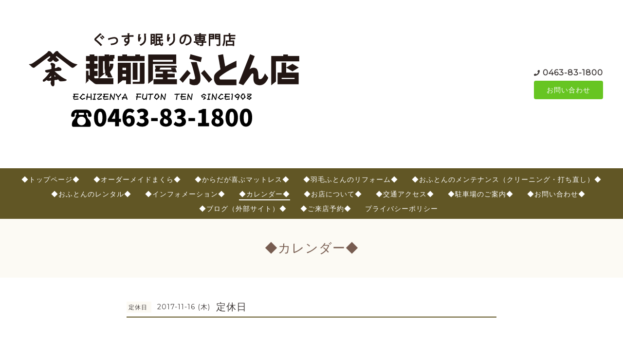

--- FILE ---
content_type: text/html; charset=utf-8
request_url: https://echizenya-futon.com/calendar/1786592
body_size: 4918
content:
<!DOCTYPE html>
<html lang="ja">

<head>
  <meta charset="utf-8">
  <!-- Clinic2: ver.202007060000 -->

  <title>定休日 - 眠りの専門店　秦野市　越前屋ふとん店</title>

  <meta name="viewport" content="width=device-width,initial-scale=1.0,minimum-scale=1.0">
  <meta name="description" content="">
  <meta name="keywords" content="眠りの専門店　越前屋,その他">

  <meta property="og:title" content="眠りの専門店　秦野市　越前屋ふとん店">
  <meta property="og:image" content="https://cdn.goope.jp/22053/220713162423np6f.png">
  <meta property="og:site_name" content="眠りの専門店　秦野市　越前屋ふとん店">

  <link rel="shortcut icon" href="//cdn.goope.jp/22053/140710194950vqq6.ico" />
  <link rel="alternate" href="/feed.rss" type="application/rss+xml" title="眠りの専門店　秦野市　越前屋ふとん店 / RSS">
  <link rel="stylesheet" href="/js/theme_clinic2/swiper/swiper.min.css">
  <link rel="stylesheet" href="/js/theme_clinic2/colorbox/colorbox.css">
  <link rel="stylesheet" href="/style.css?494845-1670749382">
  <link href="https://fonts.googleapis.com/css?family=Montserrat" rel="stylesheet">
  <script src="/assets/jquery/jquery-3.5.1.min.js"></script>
</head>

<body id="calendar">
  <!-- スマホ用ドロワーメニュー -->
  <input id="l-drawer-state" type="checkbox" class="c-overlay-checkbox l-drawer-state">
  <label for="l-drawer-state" aria-label="メニューを閉じる" class="c-overlay"></label>

  <nav class="l-drawer" role="navigation">
    <label for="l-drawer-state" class="l-drawer__close">
      <svg class="l-drawer__icon" role="img" aria-hidden="true">
        <use xlink:href="#cross"></use>
      </svg>
      メニューを閉じる
    </label>
    <div class="js-drawer">
    </div>
  </nav>
  <!-- スマホ用ドロワーメニュー -->

  <header class="l-header">
    <div class="l-header__inner">
      <label for="l-drawer-state" class="l-header-button">
        <svg role="img" aria-hidden="true" class="c-icon l-header-button__icon">
          <use xlink:href="#navicon"></use>
        </svg>
        menu
      </label>
      <div class="l-header__brand">
        <h1 class="p-brand">
          <a href="https://echizenya-futon.com" class="shop_sitename"><img src='//cdn.goope.jp/22053/220713162423np6f.png' alt='眠りの専門店　秦野市　越前屋ふとん店' /></a>
        </h1>

        <div class="site_description">
          
        </div>
      </div>
      <div class="l-header__state">
        <div class="l-header__tel shop_tel">
          <a href="tel:0463-83-1800">0463-83-1800</a>
        </div>
        <div class="l-header__contact-btn js-header__contact-btn" style="display: none;">
          <a href="https://echizenya-futon.com/contact" class="c-button">お問い合わせ</a>
        </div>
      </div>
    </div>
  </header>

  <nav class="js-global-nav p-global-nav">
    <ul class="p-global-nav__inner">
      
      <li class="navi_top">
        <a href="/" >◆トップページ◆</a>
      </li>
      
      <li class="navi_free free_387567">
        <a href="/free/premium-order-pillow1752928087" >◆オーダーメイドまくら◆</a>
      </li>
      
      <li class="navi_free free_389023">
        <a href="/free/andfree-mattress" >◆からだが喜ぶマットレス◆</a>
      </li>
      
      <li class="navi_free free_48215">
        <a href="/free/umou-reform" >◆羽毛ふとんのリフォーム◆</a>
      </li>
      
      <li class="navi_free free_346904">
        <a href="/free/futon-maintenance" >◆おふとんのメンテナンス（クリーニング・打ち直し）◆</a>
      </li>
      
      <li class="navi_free free_158772">
        <a href="/free/rental" >◆おふとんのレンタル◆</a>
      </li>
      
      <li class="navi_info">
        <a href="/info" >◆インフォメーション◆</a>
      </li>
      
      <li class="navi_calendar active">
        <a href="/calendar" >◆カレンダー◆</a>
      </li>
      
      <li class="navi_free free_48660">
        <a href="/free/shop-profile" >◆お店について◆</a>
      </li>
      
      <li class="navi_about">
        <a href="/about" >◆交通アクセス◆</a>
      </li>
      
      <li class="navi_free free_153287">
        <a href="/free/parking" >◆駐車場のご案内◆</a>
      </li>
      
      <li class="navi_contact">
        <a href="/contact" >◆お問い合わせ◆</a>
      </li>
      
      <li class="navi_links links_14805">
        <a href="https://nemurinozakkicho.blogspot.com/" target="_blank">◆ブログ（外部サイト）◆</a>
      </li>
      
      <li class="navi_free free_418155">
        <a href="/free/raiten-yoyaku" >◆ご来店予約◆</a>
      </li>
      
      <li class="navi_free free_417922">
        <a href="/free/privacy-policy" >プライバシーポリシー</a>
      </li>
      
    </ul>
  </nav>

  <div class="today_area c-today js-today">
    <div class="c-today__block">
      <dl class="c-today__inner c-container">
        <dt class="c-today-date">
          2026.01.19 Monday
        </dt>
        <dd class="c-today__list js-today-schedule">
          
        </dd>
      </dl>
    </div>
  </div>

  <header class="p-top-brand">
    <h1 class="p-brand">
      <a href="https://echizenya-futon.com" class="shop_sitename"><img src='//cdn.goope.jp/22053/220713162423np6f.png' alt='眠りの専門店　秦野市　越前屋ふとん店' /></a>
    </h1>
    <div class="p-brand__description site_description">
      
    </div>
  </header>

  

  

  

  

  
  <h2 class="c-title">
    ◆カレンダー◆
  </h2>

  <div class="c-container">
    <main role="main" class="l-main">
      <div class="c-chapter p-calendar">
        <div class="p-calendar__schedule">
          
        </div>

        

        
        <header class="c-chapter__header">
          <p class="c-chapter__header-state">
            <span class="p-calendar__category">
              定休日
            </span>
            <span class="c-chapter__header-date">
              2017-11-16 (木)
            </span>
          </p>
          <h3 class="c-chapter__heading">定休日</h3>
        </header>
        <div class="c-chapter__image">
          
        </div>
        <div class="c-chapter__content wysiwyg">
          
        </div>
        

      </div>
    </main>
  </div>
  

  

  

  

  

  
    </main>
  </div>

  

  <div class="c-container">
    
    <div class="c-sub-nav">
      
      
      
      
      
      
      
      
      
      
      
      
      
      
      
      
      
      
      
      
      
      
      
      
      
      
      
      
      
      
      
    </div>
  </div>
  <div class="c-nav-parts">
    <div class="c-nav-parts__inner c-container">
      <div id="navi_parts">
<div class="navi_parts_detail">
<a href="https://echizenya-futon.com/free/premium-order-pillow1752928087"><img src="//cdn.goope.jp/22053/180223171047-5a8fcc870318d.png" alt="" /></a>
</div>
<div class="navi_parts_detail">
<a href="https://echizenya-futon.com/free/umou-reform"><img src="//cdn.goope.jp/22053/200225151936-5e54bc78ba2b5.png" alt="" /></a>
</div>
<div class="navi_parts_detail">
<a href="https://echizenya-futon.com/free/futon-maintenance"><img src="//cdn.goope.jp/22053/200225153248-5e54bf90b5d00.png" alt="" /></a>
</div>
<div class="navi_parts_detail">
<a href="http://r.goope.jp/nemuri/free/rental"><img src="//cdn.goope.jp/22053/140825171528x9rt.png" alt="" /></a>
</div>
<div class="navi_parts_detail">
<a href="http://echizenya-futon.com/contact"><img src="//cdn.goope.jp/22053/180726191115-5b599e435d7dd.png" alt="" /></a>
</div>
<div class="navi_parts_detail">
<a href="https://nemurinozakkicho.blogspot.com/" target="_blank"><img src="//cdn.goope.jp/22053/170817170300-59954db4ab385.png" alt="スタッフブログ（外部サイトになります）" /></a>
</div>
<div class="navi_parts_detail">
<a href="https://echizenya-futon.com/free/privacy-policy"><img src="//cdn.goope.jp/22053/220317123328-6232ac0880554.png" alt="" /></a>
</div>
<div class="navi_parts_detail">
<a href="https://reserva.be/echizenyafutontenyoyakusaito"><img src="//cdn.goope.jp/22053/230115183654-63c3c936dd416.png" alt="ご来店予約ページのバナー" /></a>
</div>
</div>

    </div>
  </div>

  <footer id="footer" class="l-footer">
    <div class="c-container">
      <div class="l-footer__pagetop">
        <a href="#calendar" class="c-button">ページTOPに戻る</a>
      </div>
    </div>
    <div class="counter_area">
      <dl class="p-counter">
        <dt class="p-counter__label">Today : </dt>
        <dd class="p-counter__value">135</dd>
        <dt class="p-counter__label"> | Yesterday : </dt>
        <dd class="p-counter__value">305</dd>
        <dt class="p-counter__label"> | Total : </dt>
        <dd class="p-counter__value">710689</dd>
      </dl>
    </div>

    <div class="l-footer__inner c-container">
      <div class="l-footer__state">
        <div class="qr_area">
          <div class="l-footer__qr-code">
            <img src="//r.goope.jp/qr/nemuri"width="100" height="100" />
            <p class="l-footer__qr-code-title">モバイルサイト</p>
          </div>
        </div>
        <div class="l-footer__button">

          

          
          <a href="https://www.facebook.com/502831356589247" target="_blank" class="l-footer__button-link">
            <svg role="img" aria-hidden="true" class="c-icon l-footer__state-icon">
              <use xlink:href="#facebook-square"></use>
            </svg>
          </a>
          

          

          <div class="l-footer__button-link shop_rss">
            <a href="/feed.rss">
              <svg role="img" aria-hidden="true" class="c-icon l-footer__state-icon">
                <use xlink:href="#rss-square"></use>
              </svg>
            </a>
          </div>
        </div>
      </div>

      <div class="l-footer__brand shop_name">
        <a href="https://echizenya-futon.com">眠りの専門店　越前屋ふとん店</a>
      </div>

      

      <div class="copyright">
        &copy;2026 <a href="https://echizenya-futon.com">眠りの専門店　越前屋ふとん店</a>. All Rights Reserved.
      </div>

      <div class="powered">
        Powered by <a href="https://goope.jp/">グーペ</a> / <a href="https://admin.goope.jp/">Admin</a>
      </div>
    </div>
  </footer>



  <script>
    $(function() {

      function appendGlobalNav() {
        var navSource = document.querySelector('.js-global-nav ul');
        var drawerNav = document.querySelector('.js-drawer');
        if (navSource != null && drawerNav != null) {
          var navCopy = navSource.cloneNode(true);
          drawerNav.appendChild(navCopy);
        }
      }
      appendGlobalNav();

      function displayTodaySchedule() {
        if ($('.js-today-schedule').children().length == 0) {
          $('.js-today').hide();
        }
      }
      displayTodaySchedule();

      $(".js-colorbox").colorbox({
        maxWidth: "90%",
        maxHeight: "90%",
        opacity: 0.7
      });
    });

    if ($('.js-global-nav .navi_contact').length) {
      $('.js-header__contact-btn').show();
    }

    $('a[href^="#calendar"]').click(function() {
      var speed = 400;
      var href = $(this).attr('href');
      var target = $(href == '#' || href == '' ? 'html' : href);
      var position = target.offset().top;
      $('body,html').animate({
        scrollTop: position
      }, speed, 'swing');
      return false;
    });

  </script>
  <script src="/js/theme_clinic2/colorbox/jquery.colorbox-min.js"></script>
  <script src="/js/tooltip.js"></script>
  <svg xmlns="http://www.w3.org/2000/svg" xmlns:xlink="http://www.w3.org/1999/xlink" style="display:none">
    <symbol id="bullhorn" viewBox="0 0 576 512">
      <path d="M576 240c0-23.6-13-44-32-55.1V32c0-8.7-7-32-32-32-7.1 0-14.2 2.4-20 7l-85 68c-42.7 34.1-96.3 53-151 53H64c-35.3 0-64 28.6-64 64v96c0 35.4 28.6 64 64 64h33.7c-1.4 10.5-2.2 21.1-2.2 32 0 39.8 9.3 77.4 25.6 110.9 5.2 10.7 16.5 17.1 28.4 17.1h74.3c26.1 0 41.7-29.8 25.9-50.6-16.4-21.5-26.1-48.4-26.1-77.4 0-11.1 1.6-21.8 4.4-32h28c54.7 0 108.3 18.8 151 53l85 68c5.7 4.5 12.7 7 20 7 24.9 0 32-22.8 32-32V295.1c19-11.1 32-31.5 32-55.1zm-96 141.4L447 355c-54-43.2-121.8-67-191-67v-96c69.1 0 137-23.8 191-67l33-26.4v282.8z" />
    </symbol>
    <symbol id="cross" viewBox="0 0 10 10">
      <path d="M10 1L9 0 5 4 1 0 0 1l4 4-4 4 1 1 4-4 4 4 1-1-4-4z" />
    </symbol>
    <symbol id="facebook-square" viewBox="0 0 448 512">
      <path d="M448 80v352c0 26.5-21.5 48-48 48h-85.3V302.8h60.6l8.7-67.6h-69.3V192c0-19.6 5.4-32.9 33.5-32.9H384V98.7c-6.2-.8-27.4-2.7-52.2-2.7-51.6 0-87 31.5-87 89.4v49.9H184v67.6h60.9V480H48c-26.5 0-48-21.5-48-48V80c0-26.5 21.5-48 48-48h352c26.5 0 48 21.5 48 48z" />
    </symbol>
    <symbol id="genderless" viewBox="0 0 288 512">
      <path d="M144 176c44.1 0 80 35.9 80 80s-35.9 80-80 80-80-35.9-80-80 35.9-80 80-80m0-64C64.5 112 0 176.5 0 256s64.5 144 144 144 144-64.5 144-144-64.5-144-144-144z" />
    </symbol>
    <symbol id="instagram" viewBox="0 0 448 512">
      <path d="M224.1 141c-63.6 0-114.9 51.3-114.9 114.9s51.3 114.9 114.9 114.9S339 319.5 339 255.9 287.7 141 224.1 141zm0 189.6c-41.1 0-74.7-33.5-74.7-74.7s33.5-74.7 74.7-74.7 74.7 33.5 74.7 74.7-33.6 74.7-74.7 74.7zm146.4-194.3c0 14.9-12 26.8-26.8 26.8-14.9 0-26.8-12-26.8-26.8s12-26.8 26.8-26.8 26.8 12 26.8 26.8zm76.1 27.2c-1.7-35.9-9.9-67.7-36.2-93.9-26.2-26.2-58-34.4-93.9-36.2-37-2.1-147.9-2.1-184.9 0-35.8 1.7-67.6 9.9-93.9 36.1s-34.4 58-36.2 93.9c-2.1 37-2.1 147.9 0 184.9 1.7 35.9 9.9 67.7 36.2 93.9s58 34.4 93.9 36.2c37 2.1 147.9 2.1 184.9 0 35.9-1.7 67.7-9.9 93.9-36.2 26.2-26.2 34.4-58 36.2-93.9 2.1-37 2.1-147.8 0-184.8zM398.8 388c-7.8 19.6-22.9 34.7-42.6 42.6-29.5 11.7-99.5 9-132.1 9s-102.7 2.6-132.1-9c-19.6-7.8-34.7-22.9-42.6-42.6-11.7-29.5-9-99.5-9-132.1s-2.6-102.7 9-132.1c7.8-19.6 22.9-34.7 42.6-42.6 29.5-11.7 99.5-9 132.1-9s102.7-2.6 132.1 9c19.6 7.8 34.7 22.9 42.6 42.6 11.7 29.5 9 99.5 9 132.1s2.7 102.7-9 132.1z" />
    </symbol>
    <symbol id="navicon" viewBox="0 0 1792 1792">
      <path d="M1664 1344v128c0 17.3-6.3 32.3-19 45s-27.7 19-45 19H192c-17.3 0-32.3-6.3-45-19s-19-27.7-19-45v-128c0-17.3 6.3-32.3 19-45s27.7-19 45-19h1408c17.3 0 32.3 6.3 45 19s19 27.7 19 45zm0-512v128c0 17.3-6.3 32.3-19 45s-27.7 19-45 19H192c-17.3 0-32.3-6.3-45-19s-19-27.7-19-45V832c0-17.3 6.3-32.3 19-45s27.7-19 45-19h1408c17.3 0 32.3 6.3 45 19s19 27.7 19 45zm0-512v128c0 17.3-6.3 32.3-19 45s-27.7 19-45 19H192c-17.3 0-32.3-6.3-45-19s-19-27.7-19-45V320c0-17.3 6.3-32.3 19-45s27.7-19 45-19h1408c17.3 0 32.3 6.3 45 19s19 27.7 19 45z" />
    </symbol>
    <symbol id="rss-square" viewBox="0 0 448 512">
      <path d="M400 32H48C21.5 32 0 53.5 0 80v352c0 26.5 21.5 48 48 48h352c26.5 0 48-21.5 48-48V80c0-26.5-21.5-48-48-48zM112 416c-26.5 0-48-21.5-48-48s21.5-48 48-48 48 21.5 48 48-21.5 48-48 48zm157.5 0h-34.3c-6 0-11.1-4.6-11.4-10.6-5.2-80.1-69.2-143.9-149.1-149.1-6-.4-10.6-5.4-10.6-11.4v-34.3c0-6.5 5.5-11.8 12-11.4 110.5 6 199 94.5 205 205 .2 6.3-5 11.8-11.6 11.8zm103.1 0h-34.3c-6.2 0-11.2-4.9-11.4-11C321.2 268.4 211.6 158.8 75 153.2c-6.2-.3-11-5.3-11-11.4v-34.3c0-6.5 5.3-11.7 11.8-11.4C243.6 102 378 237.2 384 404.2c.2 6.5-5 11.8-11.4 11.8z" />
    </symbol>
    <symbol id="twitter-square" viewBox="0 0 448 512">
      <path d="M400 32H48C21.5 32 0 53.5 0 80v352c0 26.5 21.5 48 48 48h352c26.5 0 48-21.5 48-48V80c0-26.5-21.5-48-48-48zm-48.9 158.8c.2 2.8.2 5.7.2 8.5 0 86.7-66 186.6-186.6 186.6-37.2 0-71.7-10.8-100.7-29.4 5.3.6 10.4.8 15.8.8 30.7 0 58.9-10.4 81.4-28-28.8-.6-53-19.5-61.3-45.5 10.1 1.5 19.2 1.5 29.6-1.2-30-6.1-52.5-32.5-52.5-64.4v-.8c8.7 4.9 18.9 7.9 29.6 8.3-18.3-12.2-29.2-32.7-29.2-54.6 0-12.2 3.2-23.4 8.9-33.1 32.3 39.8 80.8 65.8 135.2 68.6-9.3-44.5 24-80.6 64-80.6 18.9 0 35.9 7.9 47.9 20.7 14.8-2.8 29-8.3 41.6-15.8-4.9 15.2-15.2 28-28.8 36.1 13.2-1.4 26-5.1 37.8-10.2-8.9 13.1-20.1 24.7-32.9 34z" />
    </symbol>
  </svg>

</body>

</html>
